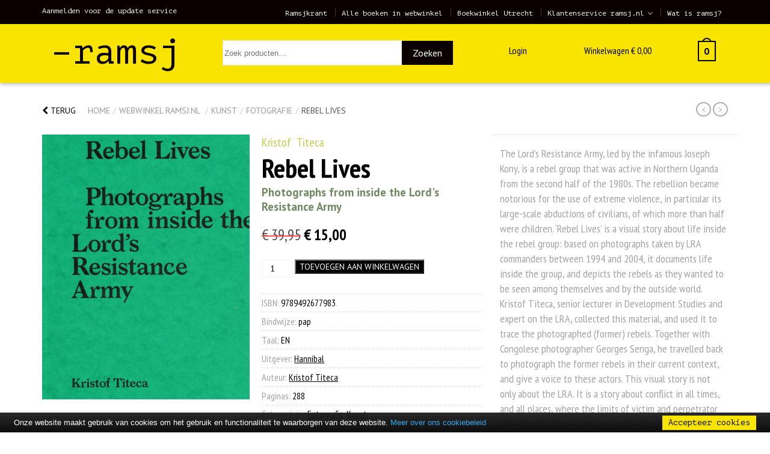

--- FILE ---
content_type: text/html; charset=UTF-8
request_url: https://ramsj.nl/winkel/rebel-lives/
body_size: 24273
content:


<!DOCTYPE html>
<!--[if lt IE 9]>
  <html class="ie8"><![endif]-->
<!--[if IE 9]>
  <html class="ie"><![endif]-->
  <!--[if gt IE 8]><!-->
  <html lang="nl-NL"> <!--<![endif]-->

  <head>

    <meta charset="UTF-8" />
<script type="text/javascript">
/* <![CDATA[ */
var gform;gform||(document.addEventListener("gform_main_scripts_loaded",function(){gform.scriptsLoaded=!0}),document.addEventListener("gform/theme/scripts_loaded",function(){gform.themeScriptsLoaded=!0}),window.addEventListener("DOMContentLoaded",function(){gform.domLoaded=!0}),gform={domLoaded:!1,scriptsLoaded:!1,themeScriptsLoaded:!1,isFormEditor:()=>"function"==typeof InitializeEditor,callIfLoaded:function(o){return!(!gform.domLoaded||!gform.scriptsLoaded||!gform.themeScriptsLoaded&&!gform.isFormEditor()||(gform.isFormEditor()&&console.warn("The use of gform.initializeOnLoaded() is deprecated in the form editor context and will be removed in Gravity Forms 3.1."),o(),0))},initializeOnLoaded:function(o){gform.callIfLoaded(o)||(document.addEventListener("gform_main_scripts_loaded",()=>{gform.scriptsLoaded=!0,gform.callIfLoaded(o)}),document.addEventListener("gform/theme/scripts_loaded",()=>{gform.themeScriptsLoaded=!0,gform.callIfLoaded(o)}),window.addEventListener("DOMContentLoaded",()=>{gform.domLoaded=!0,gform.callIfLoaded(o)}))},hooks:{action:{},filter:{}},addAction:function(o,r,e,t){gform.addHook("action",o,r,e,t)},addFilter:function(o,r,e,t){gform.addHook("filter",o,r,e,t)},doAction:function(o){gform.doHook("action",o,arguments)},applyFilters:function(o){return gform.doHook("filter",o,arguments)},removeAction:function(o,r){gform.removeHook("action",o,r)},removeFilter:function(o,r,e){gform.removeHook("filter",o,r,e)},addHook:function(o,r,e,t,n){null==gform.hooks[o][r]&&(gform.hooks[o][r]=[]);var d=gform.hooks[o][r];null==n&&(n=r+"_"+d.length),gform.hooks[o][r].push({tag:n,callable:e,priority:t=null==t?10:t})},doHook:function(r,o,e){var t;if(e=Array.prototype.slice.call(e,1),null!=gform.hooks[r][o]&&((o=gform.hooks[r][o]).sort(function(o,r){return o.priority-r.priority}),o.forEach(function(o){"function"!=typeof(t=o.callable)&&(t=window[t]),"action"==r?t.apply(null,e):e[0]=t.apply(null,e)})),"filter"==r)return e[0]},removeHook:function(o,r,t,n){var e;null!=gform.hooks[o][r]&&(e=(e=gform.hooks[o][r]).filter(function(o,r,e){return!!(null!=n&&n!=o.tag||null!=t&&t!=o.priority)}),gform.hooks[o][r]=e)}});
/* ]]> */
</script>


    <meta http-equiv="X-UA-Compatible" content="IE=edge">

    <meta http-equiv="content-type" content="text/html; charset=NL-ASCII" />

    <meta http-equiv="content-language" content="nl_NL" />

    <title>Rebel Lives op Ramsj.nl</title>

    <link rel="profile" href="http://gmpg.org/xfn/11" />

    <link rel="pingback" href="https://ramsj.nl/xmlrpc.php" />

    <base href="/">

    <meta name="viewport" content="width=device-width,initial-scale=1,maximum-scale=1,user-scalable=no">

    <meta name="apple-mobile-web-app-capable" content="yes">

    <meta name="apple-mobile-web-app-status-bar-style" content="black">

    <meta name="format-detection" content="telephone=no">

    <meta name ="viewport" content = "width=device-width, initial-scale=1.0, maximum-scale=1.0, user-scalable=no">

    <!-- Favicon -->
    <link rel="shortcut icon" href="/wp-content/themes/ramsj//dist/img/favicon/favicon.ico">

    <!-- Favicons Apple -->
    <link rel="apple-touch-icon" sizes="57x57" href="/wp-content/themes/ramsj/dist/img/favicon/apple-touch-icon-57x57.png">
    <link rel="apple-touch-icon" sizes="60x60" href="/wp-content/themes/ramsj/dist/img/favicon/apple-touch-icon-60x60.png">
    <link rel="apple-touch-icon" sizes="72x72" href="/wp-content/themes/ramsj/dist/img/favicon/apple-touch-icon-72x72.png">
    <link rel="apple-touch-icon" sizes="76x76" href="/wp-content/themes/ramsj/dist/img/favicon/apple-touch-icon-76x76.png">
    <link rel="apple-touch-icon" sizes="114x114" href="/wp-content/themes/ramsj/dist/img/favicon/apple-touch-icon-114x114.png">
    <link rel="apple-touch-icon" sizes="120x120" href="/wp-content/themes/ramsj/dist/img/favicon/apple-touch-icon-120x120.png">
    <link rel="apple-touch-icon" sizes="144x144" href="/wp-content/themes/ramsj/dist/img/favicon/apple-touch-icon-144x144.png">
    <link rel="apple-touch-icon" sizes="152x152" href="/wp-content/themes/ramsj/dist/img/favicon/apple-touch-icon-152x152.png">
    <link rel="apple-touch-icon" sizes="180x180" href="/wp-content/themes/ramsj/dist/img/favicon/apple-touch-icon-180x180.png">

    <link rel="mask-icon" href="/wp-content/themes/ramsj/dist/img/favicon/safari-pinned-tab.svg" color="#0198d9">

    <!-- Favicons Regular-->
    <link rel="icon" type="image/png" href="/wp-content/themes/ramsj/dist/img/favicon/favicon-32x32.png" sizes="32x32">
    <link rel="icon" type="image/png" href="/wp-content/themes/ramsj/dist/img/favicon/favicon-194x194.png" sizes="194x194">
    <link rel="icon" type="image/png" href="/wp-content/themes/ramsj/dist/img/favicon/favicon-96x96.png" sizes="96x96">
    <link rel="icon" type="image/png" href="/wp-content/themes/ramsj/dist/img/favicon/favicon-16x16.png" sizes="16x16">

    <!-- Favicons Chrome/Android-->
    <link rel="icon" type="image/png" href="/wp-content/themes/ramsj/dist/img/favicon/android-chrome-192x192.png" sizes="192x192">

    <!-- Manifest for MS -->
    <link rel="manifest" href="/wp-content/themes/ramsj/dist/img/favicon/manifest.json">

    <meta name="msapplication-TileColor" content="#fff000">
    <meta name="msapplication-TileImage" content="/wp-content/themes/ramsj/dist/img/favicon/mstile-144x144.png">
    <meta name="msapplication-config" content="/wp-content/themes/ramsj/dist/img/favicon/browserconfig.xml">
    <meta name="theme-color" content="#fff000">

    <!-- App data -->
    <meta name="apple-mobile-web-app-title" content="Ramsj">
    <meta name="application-name" content="Ramsj">

    <!-- Fonts -->
    <link href='https://fonts.googleapis.com/css?family=PT+Sans:400,700' rel='stylesheet' type='text/css'>

    <link href='https://fonts.googleapis.com/css?family=PT+Sans+Narrow:400,700' rel='stylesheet' type='text/css'>

    <link href='https://fonts.googleapis.com/css?family=PT+Mono' rel='stylesheet' type='text/css'>

    <!-- Wordpress header scripts and styles -->
    <meta name='robots' content='index, follow, max-image-preview:large, max-snippet:-1, max-video-preview:-1' />

	<!-- This site is optimized with the Yoast SEO plugin v26.3 - https://yoast.com/wordpress/plugins/seo/ -->
	<meta name="description" content="Bestel het boek: Rebel Lives voor slechts € 15.00 ✔ Categorie: Fotografie, Kunst ✔ Let op: de voorraad is beperkt ➨ Bekijk daarom snel Rebel Lives op Ramsj.nl" />
	<link rel="canonical" href="https://ramsj.nl/winkel/rebel-lives/" />
	<meta property="og:locale" content="nl_NL" />
	<meta property="og:type" content="article" />
	<meta property="og:title" content="Rebel Lives op Ramsj.nl" />
	<meta property="og:description" content="Bestel het boek: Rebel Lives voor slechts € 15.00 ✔ Categorie: Fotografie, Kunst ✔ Let op: de voorraad is beperkt ➨ Bekijk daarom snel Rebel Lives op Ramsj.nl" />
	<meta property="og:url" content="https://ramsj.nl/winkel/rebel-lives/" />
	<meta property="og:site_name" content="Ramsj" />
	<meta property="article:publisher" content="https://www.facebook.com/ramsjboeken/" />
	<meta property="og:image" content="https://ramsj.nl/wp-content/uploads/2023/10/9789492677983-801x1024.jpg" />
	<meta property="og:image:width" content="801" />
	<meta property="og:image:height" content="1024" />
	<meta property="og:image:type" content="image/jpeg" />
	<meta name="twitter:card" content="summary_large_image" />
	<meta name="twitter:site" content="@ramsjboeken" />
	<script type="application/ld+json" class="yoast-schema-graph">{"@context":"https://schema.org","@graph":[{"@type":"WebPage","@id":"https://ramsj.nl/winkel/rebel-lives/","url":"https://ramsj.nl/winkel/rebel-lives/","name":"Rebel Lives op Ramsj.nl","isPartOf":{"@id":"https://ramsj.nl/#website"},"primaryImageOfPage":{"@id":"https://ramsj.nl/winkel/rebel-lives/#primaryimage"},"image":{"@id":"https://ramsj.nl/winkel/rebel-lives/#primaryimage"},"thumbnailUrl":"https://ramsj.nl/wp-content/uploads/2023/10/9789492677983.jpg","datePublished":"2023-10-27T06:38:01+00:00","description":"Bestel het boek: Rebel Lives voor slechts € 15.00 ✔ Categorie: Fotografie, Kunst ✔ Let op: de voorraad is beperkt ➨ Bekijk daarom snel Rebel Lives op Ramsj.nl","breadcrumb":{"@id":"https://ramsj.nl/winkel/rebel-lives/#breadcrumb"},"inLanguage":"nl-NL","potentialAction":[{"@type":"ReadAction","target":["https://ramsj.nl/winkel/rebel-lives/"]}]},{"@type":"ImageObject","inLanguage":"nl-NL","@id":"https://ramsj.nl/winkel/rebel-lives/#primaryimage","url":"https://ramsj.nl/wp-content/uploads/2023/10/9789492677983.jpg","contentUrl":"https://ramsj.nl/wp-content/uploads/2023/10/9789492677983.jpg","width":1800,"height":2302},{"@type":"BreadcrumbList","@id":"https://ramsj.nl/winkel/rebel-lives/#breadcrumb","itemListElement":[{"@type":"ListItem","position":1,"name":"Home","item":"https://ramsj.nl/"},{"@type":"ListItem","position":2,"name":"Webwinkel ramsj.nl","item":"https://ramsj.nl/winkel/"},{"@type":"ListItem","position":3,"name":"Rebel Lives"}]},{"@type":"WebSite","@id":"https://ramsj.nl/#website","url":"https://ramsj.nl/","name":"Ramsj","description":"Enorme selectie nieuwe boeken tegen spotprijzen.","potentialAction":[{"@type":"SearchAction","target":{"@type":"EntryPoint","urlTemplate":"https://ramsj.nl/?s={search_term_string}"},"query-input":{"@type":"PropertyValueSpecification","valueRequired":true,"valueName":"search_term_string"}}],"inLanguage":"nl-NL"}]}</script>
	<!-- / Yoast SEO plugin. -->


<link rel='dns-prefetch' href='//ajax.googleapis.com' />
<link rel='dns-prefetch' href='//maxcdn.bootstrapcdn.com' />
<link rel="alternate" title="oEmbed (JSON)" type="application/json+oembed" href="https://ramsj.nl/wp-json/oembed/1.0/embed?url=https%3A%2F%2Framsj.nl%2Fwinkel%2Frebel-lives%2F" />
<link rel="alternate" title="oEmbed (XML)" type="text/xml+oembed" href="https://ramsj.nl/wp-json/oembed/1.0/embed?url=https%3A%2F%2Framsj.nl%2Fwinkel%2Frebel-lives%2F&#038;format=xml" />
<style id='wp-img-auto-sizes-contain-inline-css' type='text/css'>
img:is([sizes=auto i],[sizes^="auto," i]){contain-intrinsic-size:3000px 1500px}
/*# sourceURL=wp-img-auto-sizes-contain-inline-css */
</style>
<style id='classic-theme-styles-inline-css' type='text/css'>
/*! This file is auto-generated */
.wp-block-button__link{color:#fff;background-color:#32373c;border-radius:9999px;box-shadow:none;text-decoration:none;padding:calc(.667em + 2px) calc(1.333em + 2px);font-size:1.125em}.wp-block-file__button{background:#32373c;color:#fff;text-decoration:none}
/*# sourceURL=/wp-includes/css/classic-themes.min.css */
</style>
<link rel='stylesheet' id='mm-custom-styles-css' href='https://ramsj.nl/wp-content/plugins/meestermiedema-customizations//assets/css/mm-custom.css?ver=1.0' type='text/css' media='all' />
<link rel='stylesheet' id='woocommerce-layout-css' href='https://ramsj.nl/wp-content/plugins/woocommerce/assets/css/woocommerce-layout.css?ver=10.4.3' type='text/css' media='all' />
<link rel='stylesheet' id='woocommerce-smallscreen-css' href='https://ramsj.nl/wp-content/plugins/woocommerce/assets/css/woocommerce-smallscreen.css?ver=10.4.3' type='text/css' media='only screen and (max-width: 768px)' />
<link rel='stylesheet' id='woocommerce-general-css' href='https://ramsj.nl/wp-content/plugins/woocommerce/assets/css/woocommerce.css?ver=10.4.3' type='text/css' media='all' />
<style id='woocommerce-inline-inline-css' type='text/css'>
.woocommerce form .form-row .required { visibility: visible; }
/*# sourceURL=woocommerce-inline-inline-css */
</style>
<link rel='stylesheet' id='fontawesome-css' href='https://maxcdn.bootstrapcdn.com/font-awesome/4.4.0/css/font-awesome.min.css?ver=4.4.0' type='text/css' media='all' />
<link rel='stylesheet' id='ramsj-css' href='https://ramsj.nl/wp-content/themes/ramsj/dist/css/screen.min.css?v=32&#038;ver=1.0' type='text/css' media='all' />
<link rel='stylesheet' id='mollie-applepaydirect-css' href='https://ramsj.nl/wp-content/plugins/mollie-payments-for-woocommerce/public/css/mollie-applepaydirect.min.css?ver=1763067966' type='text/css' media='screen' />
<script type="text/javascript" src="https://ajax.googleapis.com/ajax/libs/jquery/1.11.1/jquery.min.js?ver=1.11.2" id="jquery-js"></script>
<script type="text/javascript" src="https://ramsj.nl/wp-content/plugins/meestermiedema-customizations//assets/js/mm-custom.js?ver=1.0" id="mm-custom-scripts-js"></script>
<script type="text/javascript" src="https://ramsj.nl/wp-content/plugins/woocommerce/assets/js/jquery-blockui/jquery.blockUI.min.js?ver=2.7.0-wc.10.4.3" id="wc-jquery-blockui-js" defer="defer" data-wp-strategy="defer"></script>
<script type="text/javascript" id="wc-add-to-cart-js-extra">
/* <![CDATA[ */
var wc_add_to_cart_params = {"ajax_url":"/wp-admin/admin-ajax.php","wc_ajax_url":"/?wc-ajax=%%endpoint%%","i18n_view_cart":"Bekijk winkelwagen","cart_url":"https://ramsj.nl/winkel/cart/","is_cart":"","cart_redirect_after_add":"no"};
//# sourceURL=wc-add-to-cart-js-extra
/* ]]> */
</script>
<script type="text/javascript" src="https://ramsj.nl/wp-content/plugins/woocommerce/assets/js/frontend/add-to-cart.min.js?ver=10.4.3" id="wc-add-to-cart-js" defer="defer" data-wp-strategy="defer"></script>
<script type="text/javascript" id="wc-single-product-js-extra">
/* <![CDATA[ */
var wc_single_product_params = {"i18n_required_rating_text":"Selecteer een waardering","i18n_rating_options":["1 van de 5 sterren","2 van de 5 sterren","3 van de 5 sterren","4 van de 5 sterren","5 van de 5 sterren"],"i18n_product_gallery_trigger_text":"Afbeeldinggalerij in volledig scherm bekijken","review_rating_required":"yes","flexslider":{"rtl":false,"animation":"slide","smoothHeight":true,"directionNav":false,"controlNav":"thumbnails","slideshow":false,"animationSpeed":500,"animationLoop":false,"allowOneSlide":false},"zoom_enabled":"","zoom_options":[],"photoswipe_enabled":"","photoswipe_options":{"shareEl":false,"closeOnScroll":false,"history":false,"hideAnimationDuration":0,"showAnimationDuration":0},"flexslider_enabled":""};
//# sourceURL=wc-single-product-js-extra
/* ]]> */
</script>
<script type="text/javascript" src="https://ramsj.nl/wp-content/plugins/woocommerce/assets/js/frontend/single-product.min.js?ver=10.4.3" id="wc-single-product-js" defer="defer" data-wp-strategy="defer"></script>
<script type="text/javascript" src="https://ramsj.nl/wp-content/plugins/woocommerce/assets/js/js-cookie/js.cookie.min.js?ver=2.1.4-wc.10.4.3" id="wc-js-cookie-js" defer="defer" data-wp-strategy="defer"></script>
<script type="text/javascript" id="woocommerce-js-extra">
/* <![CDATA[ */
var woocommerce_params = {"ajax_url":"/wp-admin/admin-ajax.php","wc_ajax_url":"/?wc-ajax=%%endpoint%%","i18n_password_show":"Wachtwoord weergeven","i18n_password_hide":"Wachtwoord verbergen"};
//# sourceURL=woocommerce-js-extra
/* ]]> */
</script>
<script type="text/javascript" src="https://ramsj.nl/wp-content/plugins/woocommerce/assets/js/frontend/woocommerce.min.js?ver=10.4.3" id="woocommerce-js" defer="defer" data-wp-strategy="defer"></script>
<link rel="https://api.w.org/" href="https://ramsj.nl/wp-json/" /><link rel="alternate" title="JSON" type="application/json" href="https://ramsj.nl/wp-json/wp/v2/product/113058" /><link rel="EditURI" type="application/rsd+xml" title="RSD" href="https://ramsj.nl/xmlrpc.php?rsd" />
<meta name="generator" content="WordPress 6.9" />
<meta name="generator" content="WooCommerce 10.4.3" />
<link rel='shortlink' href='https://ramsj.nl/?p=113058' />
	<noscript><style>.woocommerce-product-gallery{ opacity: 1 !important; }</style></noscript>
	
    <!-- HTML5 Shim and Respond.js IE8 support of HTML5 elements and media queries -->
    <!-- WARNING: Respond.js doesn't work if you view the page via file:// -->
    <!--[if lt IE 9]>
      <script src="https://oss.maxcdn.com/html5shiv/3.7.2/html5shiv.min.js"></script>
      <script src="https://oss.maxcdn.com/respond/1.4.2/respond.min.js"></script>
      <![endif]-->

<!-- Google tag (gtag.js) -->
<script async src="https://www.googletagmanager.com/gtag/js?id=G-6W6MPTW65H"></script>
<script>
  window.dataLayer = window.dataLayer || [];
  function gtag(){dataLayer.push(arguments);}
  gtag('js', new Date());

  gtag('config', 'G-6W6MPTW65H');
</script>

	<!-- Google Tag Manager -->

	<script>(function(w,d,s,l,i){w[l]=w[l]||[];w[l].push({'gtm.start': new Date().getTime(),event:'gtm.js'});var f=d.getElementsByTagName(s)[0], j=d.createElement(s),dl=l!='dataLayer'?'&l='+l:'';j.async=true;j.src= 'https://www.googletagmanager.com/gtm.js?id='+i+dl;f.parentNode.insertBefore(j,f); })(window,document,'script','dataLayer','GTM-MTMCG2N');</script>
	<script type="text/javascript" src="//cdn.jsdelivr.net/cookie-bar/1/cookiebar-latest.min.js?forceLang=nl&thirdparty=1&scrolling=1&privacyPage=https%3A%2F%2Fwww.ramsj.nl%2Fklantenservice%2Fprivacy-verklaring%2F"></script>
	<!-- End Google Tag Manager -->

    <link rel='stylesheet' id='wc-blocks-style-css' href='https://ramsj.nl/wp-content/plugins/woocommerce/assets/client/blocks/wc-blocks.css?ver=wc-10.4.3' type='text/css' media='all' />
<style id='global-styles-inline-css' type='text/css'>
:root{--wp--preset--aspect-ratio--square: 1;--wp--preset--aspect-ratio--4-3: 4/3;--wp--preset--aspect-ratio--3-4: 3/4;--wp--preset--aspect-ratio--3-2: 3/2;--wp--preset--aspect-ratio--2-3: 2/3;--wp--preset--aspect-ratio--16-9: 16/9;--wp--preset--aspect-ratio--9-16: 9/16;--wp--preset--color--black: #000000;--wp--preset--color--cyan-bluish-gray: #abb8c3;--wp--preset--color--white: #ffffff;--wp--preset--color--pale-pink: #f78da7;--wp--preset--color--vivid-red: #cf2e2e;--wp--preset--color--luminous-vivid-orange: #ff6900;--wp--preset--color--luminous-vivid-amber: #fcb900;--wp--preset--color--light-green-cyan: #7bdcb5;--wp--preset--color--vivid-green-cyan: #00d084;--wp--preset--color--pale-cyan-blue: #8ed1fc;--wp--preset--color--vivid-cyan-blue: #0693e3;--wp--preset--color--vivid-purple: #9b51e0;--wp--preset--gradient--vivid-cyan-blue-to-vivid-purple: linear-gradient(135deg,rgb(6,147,227) 0%,rgb(155,81,224) 100%);--wp--preset--gradient--light-green-cyan-to-vivid-green-cyan: linear-gradient(135deg,rgb(122,220,180) 0%,rgb(0,208,130) 100%);--wp--preset--gradient--luminous-vivid-amber-to-luminous-vivid-orange: linear-gradient(135deg,rgb(252,185,0) 0%,rgb(255,105,0) 100%);--wp--preset--gradient--luminous-vivid-orange-to-vivid-red: linear-gradient(135deg,rgb(255,105,0) 0%,rgb(207,46,46) 100%);--wp--preset--gradient--very-light-gray-to-cyan-bluish-gray: linear-gradient(135deg,rgb(238,238,238) 0%,rgb(169,184,195) 100%);--wp--preset--gradient--cool-to-warm-spectrum: linear-gradient(135deg,rgb(74,234,220) 0%,rgb(151,120,209) 20%,rgb(207,42,186) 40%,rgb(238,44,130) 60%,rgb(251,105,98) 80%,rgb(254,248,76) 100%);--wp--preset--gradient--blush-light-purple: linear-gradient(135deg,rgb(255,206,236) 0%,rgb(152,150,240) 100%);--wp--preset--gradient--blush-bordeaux: linear-gradient(135deg,rgb(254,205,165) 0%,rgb(254,45,45) 50%,rgb(107,0,62) 100%);--wp--preset--gradient--luminous-dusk: linear-gradient(135deg,rgb(255,203,112) 0%,rgb(199,81,192) 50%,rgb(65,88,208) 100%);--wp--preset--gradient--pale-ocean: linear-gradient(135deg,rgb(255,245,203) 0%,rgb(182,227,212) 50%,rgb(51,167,181) 100%);--wp--preset--gradient--electric-grass: linear-gradient(135deg,rgb(202,248,128) 0%,rgb(113,206,126) 100%);--wp--preset--gradient--midnight: linear-gradient(135deg,rgb(2,3,129) 0%,rgb(40,116,252) 100%);--wp--preset--font-size--small: 13px;--wp--preset--font-size--medium: 20px;--wp--preset--font-size--large: 36px;--wp--preset--font-size--x-large: 42px;--wp--preset--spacing--20: 0.44rem;--wp--preset--spacing--30: 0.67rem;--wp--preset--spacing--40: 1rem;--wp--preset--spacing--50: 1.5rem;--wp--preset--spacing--60: 2.25rem;--wp--preset--spacing--70: 3.38rem;--wp--preset--spacing--80: 5.06rem;--wp--preset--shadow--natural: 6px 6px 9px rgba(0, 0, 0, 0.2);--wp--preset--shadow--deep: 12px 12px 50px rgba(0, 0, 0, 0.4);--wp--preset--shadow--sharp: 6px 6px 0px rgba(0, 0, 0, 0.2);--wp--preset--shadow--outlined: 6px 6px 0px -3px rgb(255, 255, 255), 6px 6px rgb(0, 0, 0);--wp--preset--shadow--crisp: 6px 6px 0px rgb(0, 0, 0);}:where(.is-layout-flex){gap: 0.5em;}:where(.is-layout-grid){gap: 0.5em;}body .is-layout-flex{display: flex;}.is-layout-flex{flex-wrap: wrap;align-items: center;}.is-layout-flex > :is(*, div){margin: 0;}body .is-layout-grid{display: grid;}.is-layout-grid > :is(*, div){margin: 0;}:where(.wp-block-columns.is-layout-flex){gap: 2em;}:where(.wp-block-columns.is-layout-grid){gap: 2em;}:where(.wp-block-post-template.is-layout-flex){gap: 1.25em;}:where(.wp-block-post-template.is-layout-grid){gap: 1.25em;}.has-black-color{color: var(--wp--preset--color--black) !important;}.has-cyan-bluish-gray-color{color: var(--wp--preset--color--cyan-bluish-gray) !important;}.has-white-color{color: var(--wp--preset--color--white) !important;}.has-pale-pink-color{color: var(--wp--preset--color--pale-pink) !important;}.has-vivid-red-color{color: var(--wp--preset--color--vivid-red) !important;}.has-luminous-vivid-orange-color{color: var(--wp--preset--color--luminous-vivid-orange) !important;}.has-luminous-vivid-amber-color{color: var(--wp--preset--color--luminous-vivid-amber) !important;}.has-light-green-cyan-color{color: var(--wp--preset--color--light-green-cyan) !important;}.has-vivid-green-cyan-color{color: var(--wp--preset--color--vivid-green-cyan) !important;}.has-pale-cyan-blue-color{color: var(--wp--preset--color--pale-cyan-blue) !important;}.has-vivid-cyan-blue-color{color: var(--wp--preset--color--vivid-cyan-blue) !important;}.has-vivid-purple-color{color: var(--wp--preset--color--vivid-purple) !important;}.has-black-background-color{background-color: var(--wp--preset--color--black) !important;}.has-cyan-bluish-gray-background-color{background-color: var(--wp--preset--color--cyan-bluish-gray) !important;}.has-white-background-color{background-color: var(--wp--preset--color--white) !important;}.has-pale-pink-background-color{background-color: var(--wp--preset--color--pale-pink) !important;}.has-vivid-red-background-color{background-color: var(--wp--preset--color--vivid-red) !important;}.has-luminous-vivid-orange-background-color{background-color: var(--wp--preset--color--luminous-vivid-orange) !important;}.has-luminous-vivid-amber-background-color{background-color: var(--wp--preset--color--luminous-vivid-amber) !important;}.has-light-green-cyan-background-color{background-color: var(--wp--preset--color--light-green-cyan) !important;}.has-vivid-green-cyan-background-color{background-color: var(--wp--preset--color--vivid-green-cyan) !important;}.has-pale-cyan-blue-background-color{background-color: var(--wp--preset--color--pale-cyan-blue) !important;}.has-vivid-cyan-blue-background-color{background-color: var(--wp--preset--color--vivid-cyan-blue) !important;}.has-vivid-purple-background-color{background-color: var(--wp--preset--color--vivid-purple) !important;}.has-black-border-color{border-color: var(--wp--preset--color--black) !important;}.has-cyan-bluish-gray-border-color{border-color: var(--wp--preset--color--cyan-bluish-gray) !important;}.has-white-border-color{border-color: var(--wp--preset--color--white) !important;}.has-pale-pink-border-color{border-color: var(--wp--preset--color--pale-pink) !important;}.has-vivid-red-border-color{border-color: var(--wp--preset--color--vivid-red) !important;}.has-luminous-vivid-orange-border-color{border-color: var(--wp--preset--color--luminous-vivid-orange) !important;}.has-luminous-vivid-amber-border-color{border-color: var(--wp--preset--color--luminous-vivid-amber) !important;}.has-light-green-cyan-border-color{border-color: var(--wp--preset--color--light-green-cyan) !important;}.has-vivid-green-cyan-border-color{border-color: var(--wp--preset--color--vivid-green-cyan) !important;}.has-pale-cyan-blue-border-color{border-color: var(--wp--preset--color--pale-cyan-blue) !important;}.has-vivid-cyan-blue-border-color{border-color: var(--wp--preset--color--vivid-cyan-blue) !important;}.has-vivid-purple-border-color{border-color: var(--wp--preset--color--vivid-purple) !important;}.has-vivid-cyan-blue-to-vivid-purple-gradient-background{background: var(--wp--preset--gradient--vivid-cyan-blue-to-vivid-purple) !important;}.has-light-green-cyan-to-vivid-green-cyan-gradient-background{background: var(--wp--preset--gradient--light-green-cyan-to-vivid-green-cyan) !important;}.has-luminous-vivid-amber-to-luminous-vivid-orange-gradient-background{background: var(--wp--preset--gradient--luminous-vivid-amber-to-luminous-vivid-orange) !important;}.has-luminous-vivid-orange-to-vivid-red-gradient-background{background: var(--wp--preset--gradient--luminous-vivid-orange-to-vivid-red) !important;}.has-very-light-gray-to-cyan-bluish-gray-gradient-background{background: var(--wp--preset--gradient--very-light-gray-to-cyan-bluish-gray) !important;}.has-cool-to-warm-spectrum-gradient-background{background: var(--wp--preset--gradient--cool-to-warm-spectrum) !important;}.has-blush-light-purple-gradient-background{background: var(--wp--preset--gradient--blush-light-purple) !important;}.has-blush-bordeaux-gradient-background{background: var(--wp--preset--gradient--blush-bordeaux) !important;}.has-luminous-dusk-gradient-background{background: var(--wp--preset--gradient--luminous-dusk) !important;}.has-pale-ocean-gradient-background{background: var(--wp--preset--gradient--pale-ocean) !important;}.has-electric-grass-gradient-background{background: var(--wp--preset--gradient--electric-grass) !important;}.has-midnight-gradient-background{background: var(--wp--preset--gradient--midnight) !important;}.has-small-font-size{font-size: var(--wp--preset--font-size--small) !important;}.has-medium-font-size{font-size: var(--wp--preset--font-size--medium) !important;}.has-large-font-size{font-size: var(--wp--preset--font-size--large) !important;}.has-x-large-font-size{font-size: var(--wp--preset--font-size--x-large) !important;}
/*# sourceURL=global-styles-inline-css */
</style>
<link rel='stylesheet' id='gforms_reset_css-css' href='https://ramsj.nl/wp-content/plugins/gravityforms/legacy/css/formreset.min.css?ver=2.9.21' type='text/css' media='all' />
<link rel='stylesheet' id='gforms_formsmain_css-css' href='https://ramsj.nl/wp-content/plugins/gravityforms/legacy/css/formsmain.min.css?ver=2.9.21' type='text/css' media='all' />
<link rel='stylesheet' id='gforms_ready_class_css-css' href='https://ramsj.nl/wp-content/plugins/gravityforms/legacy/css/readyclass.min.css?ver=2.9.21' type='text/css' media='all' />
<link rel='stylesheet' id='gforms_browsers_css-css' href='https://ramsj.nl/wp-content/plugins/gravityforms/legacy/css/browsers.min.css?ver=2.9.21' type='text/css' media='all' />
</head>

    <body class="wp-singular product-template-default single single-product postid-113058 wp-theme-ramsj woocommerce theme-ramsj woocommerce-page woocommerce-no-js">

      <!-- Google Tag Manager (noscript) --> <noscript><iframe src="https://www.googletagmanager.com/ns.html?id=GTM-MTMCG2N" height="0" width="0" style="display:none;visibility:hidden"></iframe></noscript> <!-- End Google Tag Manager (noscript) -->

      <div class="mobile-menu">
        <div class="mobile-menu-container">
          <h3>Menu</h3>
            <div class="menu"><ul>
<li class="page_item page-item-6 current_page_parent9615"><a href="https://ramsj.nl/partners/">Partners</a></li>
<li class="page_item page-item-2"><a href="https://ramsj.nl/ramsjkranten/">Ramsjkrant</a></li>
<li class="page_item page-item-39602"><a href="https://ramsj.nl/bulk/">Vers Ramsj aanbod voor boekhandels</a></li>
<li class="page_item page-item-6 current_page_parent2341"><a href="https://ramsj.nl/wat-is-ramsj/">Wat is ramsj?</a></li>
<li class="page_item page-item-6 current_page_parent page_item_has_children"><a href="https://ramsj.nl/winkel/">Webwinkel ramsj.nl</a></li>
<li class="page_item page-item-43"><a href="https://ramsj.nl/ramsj/">De boekwinkel in Utrecht, (verse) ramsj &#038; nieuwe boeken</a></li>
<li class="page_item page-item-30 page_item_has_children"><a href="https://ramsj.nl/klantenservice/">Klantenservice ramsj.nl</a></li>
<li class="page_item page-item-41 page_item_has_children"><a href="https://ramsj.nl/contact/">Contact met ramsj.nl</a></li>
</ul></div>
        </div>

      </div>

      <div class="container-fluid bar-top">

        <div class="container">

          <div class="row">

            <div class="col-md-20 col-lg-5 hidden-sm hidden-xs hidden-md col-sm-20">

              <a class="link" href="#update">Aanmelden voor de update service</a>

            </div>

            <div class="col-lg-15 col-sm-20 col-md-20 hidden-xs">

              <ul id="menu-top" class="nav pull-right"><li id="menu-item-49901" class="menu-item menu-item-type-custom menu-item-object-custom menu-item-49901"><a href="https://ramsj.nl/ramsjkrant/">Ramsjkrant</a></li>
<li id="menu-item-49371" class="menu-item menu-item-type-post_type menu-item-object-page current_page_parent menu-item-49371"><a href="https://ramsj.nl/winkel/">Alle boeken in webwinkel</a></li>
<li id="menu-item-49373" class="menu-item menu-item-type-post_type menu-item-object-page menu-item-49373"><a href="https://ramsj.nl/ramsj/">Boekwinkel Utrecht</a></li>
<li id="menu-item-49372" class="menu-item menu-item-type-post_type menu-item-object-page menu-item-has-children menu-item-49372"><a href="https://ramsj.nl/klantenservice/">Klantenservice ramsj.nl</a>
<ul class="sub-menu">
	<li id="menu-item-49485" class="menu-item menu-item-type-post_type menu-item-object-page menu-item-49485"><a href="https://ramsj.nl/klantenservice/bestellen/">Bestelinformatie ramsj.nl</a></li>
	<li id="menu-item-49486" class="menu-item menu-item-type-post_type menu-item-object-page menu-item-49486"><a href="https://ramsj.nl/klantenservice/algemene-voorwaarden/particulieren/">Algemene voorwaarden Particulieren</a></li>
	<li id="menu-item-49487" class="menu-item menu-item-type-post_type menu-item-object-page menu-item-49487"><a href="https://ramsj.nl/klantenservice/algemene-voorwaarden/retailers/">Algemene voorwaarden Retailers</a></li>
	<li id="menu-item-49488" class="menu-item menu-item-type-post_type menu-item-object-page menu-item-49488"><a href="https://ramsj.nl/klantenservice/privacy-verklaring/">Privacy verklaring ramsj.nl</a></li>
	<li id="menu-item-49489" class="menu-item menu-item-type-post_type menu-item-object-page menu-item-49489"><a href="https://ramsj.nl/contact/">Contact met ramsj.nl</a></li>
	<li id="menu-item-118156" class="menu-item menu-item-type-post_type menu-item-object-page menu-item-118156"><a href="https://ramsj.nl/klantenservice/vacatures/">VACATURES</a></li>
</ul>
</li>
<li id="menu-item-63090" class="menu-item menu-item-type-post_type menu-item-object-page menu-item-63090"><a href="https://ramsj.nl/wat-is-ramsj/">Wat is ramsj?</a></li>
</ul>
            </div>

          </div>

        </div>


      </div>

      <div class="container-fluid bar-menu">
        <div class="col-sm-24 col-md-24 col-xs-24 search-container-mobile">

          <form role="search" method="get" class="woocommerce-product-search" action="https://ramsj.nl/">
	<label class="screen-reader-text" for="woocommerce-product-search-field-0">Zoeken naar:</label>
	<input type="search" id="woocommerce-product-search-field-0" class="search-field" placeholder="Zoek producten&hellip;" value="" name="s" />
	<button type="submit" value="Zoeken" class="">Zoeken</button>
	<input type="hidden" name="post_type" value="product" />
</form>

        </div>
        <div class="container">

          <div class="row">

            <div class="hidden-sm col-md-5 col-xs-10 logo-container">

                              <div class="ramsjlogo"><a href="/">&ndash;ramsj</a></div>
              
            </div>

            <div class="hidden-sm col-xs-7 mobile-icons">
              <div class="mobile-search-icon mobile-icon">
                <i class="fa fa-search" aria-hidden="true"></i>
              </div>
              <div class="mobile-menu-icon mobile-icon">
                <i class="fa fa-bars" aria-hidden="true"></i>
              </div>

            </div>

            <div class="col-sm-12 col-md-8 hidden-xs search-container">

              <form role="search" method="get" class="woocommerce-product-search" action="https://ramsj.nl/">
	<label class="screen-reader-text" for="woocommerce-product-search-field-1">Zoeken naar:</label>
	<input type="search" id="woocommerce-product-search-field-1" class="search-field" placeholder="Zoek producten&hellip;" value="" name="s" />
	<button type="submit" value="Zoeken" class="">Zoeken</button>
	<input type="hidden" name="post_type" value="product" />
</form>

            </div>

            <div class="col-xs-3 col-sm-8 col-md-7 shopping-card-container">

              <div class="row">

                <div class="col-md-8 col-sm-8 hidden-xs">

                  
                    <ul id="menu-account" class="nav hidden-xs">

                      <li class="menu-item"><a href="https://ramsj.nl/winkel/account/">Login</a></li>

                    </ul>

                    
                  </div>



                  
                    <div class="col-md-12 col-sm-12 cart-shop-icon-container">

                      <a class="cart-contents" href="https://ramsj.nl/winkel/cart/" title="">

                        <span class="cart-amount hidden-sm hidden-xs">Winkelwagen <span class="amount"><span class="woocommerce-Price-amount amount"><bdi><span class="woocommerce-Price-currencySymbol">&euro;</span>&nbsp;0,00</bdi></span></span></span><span class="cart-icon"><span class="cart-box">0</span><span class="cart-handle"></span></span>

                      </a>

                    </div>

                  </div>


                  <div class="row">
                  </div>
 		  			                </div>

              </div>

            </div>

          </div>
          <div class="container-fluid height-menu"></div>

<section id="main" class="container-fluid">

<div class="container product">

      <div class="row">

  <div class="col-md-15">
	<h3 class="breadcrumb"><a class="previous" href="javascript:window.history.go(-1);"><i class="fa fa-chevron-left"></i>&nbsp;Terug</a><span>/</span><a class="home" href="https://ramsj.nl">Home</a><span>/</span><a href="https://ramsj.nl/winkel/">Webwinkel ramsj.nl</a> <span>/</span><a href="https://ramsj.nl/producten/kunst/">Kunst</a><span>/</span><a href="https://ramsj.nl/producten/kunst/fotografie-kunst/">Fotografie</a><span>/</span>Rebel Lives</h3>    </div>

    <div class="col-md-5">
    	<div class="container-left-right-angle">

    	                  <div class="prod-dropdown">
                          <a href="https://ramsj.nl/winkel/tekenares-van-montparnasse/" rel="next" class="icon-angle-left next"><</a>
                          <div class="nav-dropdown" style="display: none;">
                            <a title="Tekenares van Montparnasse" href="https://ramsj.nl/winkel/tekenares-van-montparnasse/">
                            <img width="100" height="100" src="https://ramsj.nl/wp-content/uploads/2023/12/9789029541633-100x100.jpg" class="attachment-shop_thumbnail size-shop_thumbnail wp-post-image" alt="" decoding="async" srcset="https://ramsj.nl/wp-content/uploads/2023/12/9789029541633-100x100.jpg 100w, https://ramsj.nl/wp-content/uploads/2023/12/9789029541633-150x150.jpg 150w" sizes="(max-width: 100px) 100vw, 100px" /></a>

                          </div>
                      </div>
                                   <div class="prod-dropdown">
                        <a href="https://ramsj.nl/winkel/kunst-kwaliteit/" rel="next" class="icon-angle-right prev">></a>
                        <div class="nav-dropdown" style="display: none;">
                            <a title="Kunst &#038; kwaliteit" href="https://ramsj.nl/winkel/kunst-kwaliteit/">
                            <img width="100" height="100" src="https://ramsj.nl/wp-content/uploads/2023/10/9789056158170-100x100.jpg" class="attachment-shop_thumbnail size-shop_thumbnail wp-post-image" alt="" decoding="async" srcset="https://ramsj.nl/wp-content/uploads/2023/10/9789056158170-100x100.jpg 100w, https://ramsj.nl/wp-content/uploads/2023/10/9789056158170-150x150.jpg 150w" sizes="(max-width: 100px) 100vw, 100px" /></a>
                        </div>
                    </div>
            
              </div>
    </div>
  </div>

    <section id="main">

  
      <div class="row">

        <div class="woocommerce-notices-wrapper"></div>
        <div class="col-md-13 woocommerce-article">

        <div class="side-a">
        <div class="woocommerce-notices-wrapper"></div>
        <!--<h3>--><!--</h3>-->


        <div class="woocommerce-product-gallery woocommerce-product-gallery--with-images woocommerce-product-gallery--columns-4 images" data-columns="4" style="opacity: 0; transition: opacity .25s ease-in-out;">
	<figure class="woocommerce-product-gallery__wrapper">
	<a href="https://ramsj.nl/wp-content/uploads/2023/10/9789492677983.jpg" itemprop="image" class="woocommerce-main-image zoom" title="Rebel Lives - 9789492677983 - Kristof Titeca" data-rel="prettyPhoto"><img width="510" height="652" src="https://ramsj.nl/wp-content/uploads/2023/10/9789492677983-510x652.jpg" class="attachment-shop_single size-shop_single wp-post-image" alt="Rebel Lives - 9789492677983 - Kristof Titeca" title="Rebel Lives - 9789492677983 - Kristof Titeca" decoding="async" fetchpriority="high" srcset="https://ramsj.nl/wp-content/uploads/2023/10/9789492677983-510x652.jpg 510w, https://ramsj.nl/wp-content/uploads/2023/10/9789492677983-235x300.jpg 235w, https://ramsj.nl/wp-content/uploads/2023/10/9789492677983-768x982.jpg 768w, https://ramsj.nl/wp-content/uploads/2023/10/9789492677983-801x1024.jpg 801w, https://ramsj.nl/wp-content/uploads/2023/10/9789492677983-247x316.jpg 247w, https://ramsj.nl/wp-content/uploads/2023/10/9789492677983.jpg 1800w" sizes="(max-width: 510px) 100vw, 510px" /></a>	</figure>
</div>

        </div>
        <div class="side-b">
          
    <h2 itemprop="auteur" class="product_title entry-title"><a href='https://ramsj.nl/auteur/kristof-titeca/'>Kristof Titeca</a></h2>  
    <h1 itemprop="name" class="product_title entry-title">Rebel Lives</h1>


    <h3 itemprop="ondertitel" class="product_title entry-title">Photographs from inside the Lord's Resistance Army</h3><div itemprop="offers" itemscope itemtype="http://schema.org/Offer">
	<p class="price large"><del aria-hidden="true"><span class="woocommerce-Price-amount amount"><bdi><span class="woocommerce-Price-currencySymbol">&euro;</span>&nbsp;39,95</bdi></span></del> <span class="screen-reader-text">Oorspronkelijke prijs was: &euro;&nbsp;39,95.</span><ins aria-hidden="true"><span class="woocommerce-Price-amount amount"><bdi><span class="woocommerce-Price-currencySymbol">&euro;</span>&nbsp;15,00</bdi></span></ins><span class="screen-reader-text">Huidige prijs is: &euro;&nbsp;15,00.</span></p>
  <meta itemprop="price" content="15.00" />
  <meta itemprop="priceCurrency" content="EUR" />
  <link itemprop="availability" href="http://schema.org/InStock" />
</div>

	
	<form class="cart" action="https://ramsj.nl/winkel/rebel-lives/" method="post" enctype='multipart/form-data'>
		
		<div class="quantity">
		<label class="screen-reader-text" for="quantity_696cb81857a10">Rebel Lives aantal</label>
	<input
		type="number"
				id="quantity_696cb81857a10"
		class="input-text qty text"
		name="quantity"
		value="1"
		aria-label="Productaantal"
				min="1"
							step="1"
			placeholder=""
			inputmode="numeric"
			autocomplete="off"
			/>
	</div>

		<button type="submit" name="add-to-cart" value="113058" class="single_add_to_cart_button button alt">Toevoegen aan winkelwagen</button>

			</form>

	
<div class="product_meta">

	
	
		<span class="sku_wrapper">ISBN: <span class="sku" itemprop="sku">9789492677983</span>.</span>

	

    		<span class='sku_wrapper'>
            Bindwijze:
            <span class='sku'>pap</span>
        </span>
        			<span class='sku_wrapper'>
            Taal:
            <span class='sku'>EN</span>
        </span>
        			<span class='sku_wrapper'>
            Uitgever:
            <span class='sku'><a href='https://ramsj.nl/uitgever/hannibal/'>Hannibal</a></span>
        </span>
        				<span class='sku_wrapper'>
            Auteur:
            <span class='sku'><a href='https://ramsj.nl/auteur/kristof-titeca/'>Kristof Titeca</a></span>
        </span>
        					<span class='sku_wrapper'>
            Paginas:
            <span class='sku'>288</span>
        </span>
        	
	<span class="posted_in">Categorieën: <a href="https://ramsj.nl/producten/kunst/fotografie-kunst/" rel="tag">Fotografie</a>, <a href="https://ramsj.nl/producten/kunst/" rel="tag">Kunst</a>.</span>
	
	
</div>

                  </div>

        </div>

        <div class="col-md-7 woocommerce-article-info">

        <p>The Lord&#8217;s Resistance Army, led by the infamous Joseph Kony, is a rebel group that was active in Northern Uganda from the second half of the 1980s. The rebellion became notorious for the use of extreme violence, in particular its large-scale abductions of civilians, of which more than half were children. &#8216;Rebel Lives&#8217; is a visual story about life inside the rebel group: based on photographs taken by LRA commanders between 1994 and 2004, it documents life inside the group, and depicts the rebels as they wanted to be seen among themselves and by the outside world. Kristof Titeca, senior lecturer in Development Studies and expert on the LRA, collected this material, and used it to trace the photographed (former) rebels. Together with Congolese photographer Georges Senga, he travelled back to photograph the former rebels in their current context, and give a voice to these actors. This visual story is not only about the LRA. It is a story about conflict in all times, and all places, where the limits of victim and perpetrator have become blurred, where people struggle to survive and find their place, and where children in particular bear the brunt of this tension.</p>

        </div>







      </div>

  
   </section>

  </div>

  
  <div class="container related-products">

    <h3>Gerelateerde producten</h3>

  <div class="row">

        
        
        
          <div class="col-sm-10 col-md-5">


            <div class="block ramsj post-120083 product type-product status-publish has-post-thumbnail product_cat-kunst pa_auteur-ton-mies-becker pa_uitgever-van-spijk first instock taxable shipping-taxable purchasable product-type-simple">

              <a id="id-" href="https://ramsj.nl/winkel/twentieth-century-modernisms-in-balinese-wood-carvings/" title="120083Rebel Lives">

                
                <div class="row">

                  <div class="col-md-20">

                    <h4>kunst</h4>

                  </div>

                </div>

                <div class="col-md-10 col-sm-10 col-xs-10 cleared">

                  <img width="1200" height="1390" src="https://ramsj.nl/wp-content/uploads/2024/10/9789062168132.jpg" class="attachment-shop_catalog size-shop_catalog wp-post-image" alt="" decoding="async" loading="lazy" srcset="https://ramsj.nl/wp-content/uploads/2024/10/9789062168132.jpg 1200w, https://ramsj.nl/wp-content/uploads/2024/10/9789062168132-259x300.jpg 259w, https://ramsj.nl/wp-content/uploads/2024/10/9789062168132-884x1024.jpg 884w, https://ramsj.nl/wp-content/uploads/2024/10/9789062168132-768x890.jpg 768w, https://ramsj.nl/wp-content/uploads/2024/10/9789062168132-247x286.jpg 247w, https://ramsj.nl/wp-content/uploads/2024/10/9789062168132-510x591.jpg 510w" sizes="auto, (max-width: 1200px) 100vw, 1200px" />
                </div>

                <div class="col-md-10 col-sm-10 col-xs-10 cleared">

                  <h5>
                              Ton &amp; Mies Becker                              </h5>

                  <h3>Twentieth Century Modernisms in Balinese Wood Carvings</h3>

                  <span class="description">'The Becker Collection - Twentieth century modernisms in Balinese wood carving' contains the private collection of twentieth century ?modern style? Balinese wood carvings, collected by Ton and Mies Becker, both retired medical specialists and collectors of Asian art. Between the 8th and 10th century Hindu influences spread to Bali and blended into the exiting Balinese mix of animistic and Buddhist styles and subjects, known as Bali Aga. Hence, in due time the craftsmen obtained the subjects for their works from the Hindu-Balinese religion and their heroes and demons from famous Hindu epics. This particular style became known in the Western art world as the ?Traditional or Old Balinese style?. In the 20th century the arts and crafts scene in Bali changed completely. First because of Western artist who visited Bali and stayed on to work there and, second, because of the gradual influx of increasing numbers of foreign tourists. In addition the Dutch colonial government started a military campaign to control the powerful kingdoms of central and southern Bali. As a result the local craftsmen lost their royal support and soon realized that foreign tourists were not particularly interested in gods and heroes. Hence, stimulated by some of the Western artists who had settled in Bali, they turned to secular subjects taken from nature and everyday life and became more impressionistic in the execution. This led to a range of new styles, often impressionistic and sometimes even minimalistic and caricatural with bizarre elongated shapes or solid compact forms. In this book we are concerned with this particular type of 20th century ?Modern Style? Balinese wood carving. The catalogue contains 40 objects of ?modern style? wood carving, representing different styles. Each object is photographed, both as an overview and in details if so requested. A brief description of each object is provided, together with the estimated date, and additional information is provided if considered useful. The catalogue is preceded by an essay on the history of Balinese wood carving.</span>

                  <span class="meta" style="display:none;">
                    Van Spijk<br />                    geb -                     144 blz
                  </span>



                </div>

                <span class="price"><span class="woocommerce-Price-amount amount"><bdi><span class="woocommerce-Price-currencySymbol">&euro;</span>&nbsp;15,00</bdi></span></span>

              </a>

              <a href="https://ramsj.nl/winkel/twentieth-century-modernisms-in-balinese-wood-carvings/" aria-describedby="woocommerce_loop_add_to_cart_link_describedby_120083" data-quantity="1" class="button product_type_simple add_to_cart_button" data-product_id="120083" data-product_sku="9789062168132" aria-label="Lees meer over &ldquo;Twentieth Century Modernisms in Balinese Wood Carvings&rdquo;" rel="nofollow">Lees verder</a>	<span id="woocommerce_loop_add_to_cart_link_describedby_120083" class="screen-reader-text">
			</span>

            </div>

          </div>

    	  
        
          <div class="col-sm-10 col-md-5">


            <div class="block ramsj post-121017 product type-product status-publish has-post-thumbnail product_cat-kunst product_cat-architectuur-kunst pa_auteur-ronald-rietveld pa_uitgever-nai010  instock sale taxable shipping-taxable purchasable product-type-simple">

              <a id="id-" href="https://ramsj.nl/winkel/vacancy-studies/" title="121017Rebel Lives">

                
                <div class="row">

                  <div class="col-md-20">

                    <h4>kunst</h4>

                  </div>

                </div>

                <div class="col-md-10 col-sm-10 col-xs-10 cleared">

                  <img width="1138" height="1600" src="https://ramsj.nl/wp-content/uploads/2024/12/9789462081468.jpg" class="attachment-shop_catalog size-shop_catalog wp-post-image" alt="" decoding="async" loading="lazy" srcset="https://ramsj.nl/wp-content/uploads/2024/12/9789462081468.jpg 1138w, https://ramsj.nl/wp-content/uploads/2024/12/9789462081468-213x300.jpg 213w, https://ramsj.nl/wp-content/uploads/2024/12/9789462081468-728x1024.jpg 728w, https://ramsj.nl/wp-content/uploads/2024/12/9789462081468-768x1080.jpg 768w, https://ramsj.nl/wp-content/uploads/2024/12/9789462081468-1092x1536.jpg 1092w, https://ramsj.nl/wp-content/uploads/2024/12/9789462081468-247x347.jpg 247w, https://ramsj.nl/wp-content/uploads/2024/12/9789462081468-510x717.jpg 510w" sizes="auto, (max-width: 1138px) 100vw, 1138px" />
                </div>

                <div class="col-md-10 col-sm-10 col-xs-10 cleared">

                  <h5>
                              Ronald Rietveld                              </h5>

                  <h3>Vacancy Studies</h3>

                  <span class="description">For English see below- Veel bunkers, forten, kerken, kastelen, ziekenhuizen, watertorens, postkantoren, gevangenissen, paleizen en vliegvelden staan leeg. 'Vacancy Studies' biedt de architectuurwereld een optimistisch perspectief op tijdelijk hergebruik van leegstand. Volgens RAAAF [Rietveld Architecture-Art-Affordances] schuilt er een grote potentie in leegstaande publieke en overheidsgebouwen. De gigantische omvang ervan hebben zij gevisualiseerd met de installatie Vacant NL op de Architectuurbiënnale van Venetië in 2010. De wereldwijde media-aandacht in onder meer The New York Times, The Guardian en The Architectural Review, toont de internationale relevantie van hun visie voor het nieuwe vakgebied 'Vacancy Studies'. Ontwerpers kunnen een belangrijke bijdrage leveren aan maatschappelijke issues zoals leegstand. Dit vraagt om nieuwe manieren van werken. In de praktijk van RAAAF en door een multidisciplinair team aan het Sandberg Instituut is 'Vacancy Studies' verder ontwikkeld. 'Vacancy Studies' introduceert de ontwerpbenadering van 'strategische interventies' en toont nieuwe denkbeelden en experimenten. 'Vacancy Studies' is een onmisbare referentie voor iedereen die geïnteresseerd is in de mogelijkheden van leegstand.- Many bunkers, forts, churches, castles, hospitals, water towers, post offices, prisons, palaces and airports are empty. 'Vacancy Studies' offers the architectural world an optimistic perspective on the temporary reuse of vacant buildings. According to RAAAF [Rietveld Architecture-Art-Affordances], there is great potential in vacant public and government buildings. They have visualised its gigantic size with the installation Vacant NL at the Venice Architecture Biennale in 2010. The worldwide media coverage in The New York Times, The Guardian and The Architectural Review, among others, shows the international relevance of their vision for the new field of 'Vacancy Studies'. Designers can make an important contribution to social issues such as vacancy. This requires new ways of working. In the practice of RAAAF and by a multidisciplinary team at the Sandberg Institute, 'Vacancy Studies' has been further developed. 'Vacancy Studies' introduces the design approach to 'strategic interventions' and shows new ideas and experiments. 'Vacancy Studies' is an indispensable reference for anyone interested in the possibilities of vacancy.</span>

                  <span class="meta" style="display:none;">
                    nai010<br />                    geb -                     184 blz
                  </span>



                </div>

                <span class="price"><del aria-hidden="true"><span class="woocommerce-Price-amount amount"><bdi><span class="woocommerce-Price-currencySymbol">&euro;</span>&nbsp;24,95</bdi></span></del> <span class="screen-reader-text">Oorspronkelijke prijs was: &euro;&nbsp;24,95.</span><ins aria-hidden="true"><span class="woocommerce-Price-amount amount"><bdi><span class="woocommerce-Price-currencySymbol">&euro;</span>&nbsp;9,90</bdi></span></ins><span class="screen-reader-text">Huidige prijs is: &euro;&nbsp;9,90.</span></span>

              </a>

              <a href="https://ramsj.nl/winkel/vacancy-studies/" aria-describedby="woocommerce_loop_add_to_cart_link_describedby_121017" data-quantity="1" class="button product_type_simple add_to_cart_button" data-product_id="121017" data-product_sku="9789462081468" aria-label="Lees meer over &ldquo;Vacancy Studies&rdquo;" rel="nofollow">Lees verder</a>	<span id="woocommerce_loop_add_to_cart_link_describedby_121017" class="screen-reader-text">
			</span>

            </div>

          </div>

    	  
        
          <div class="col-sm-10 col-md-5">


            <div class="block ramsj post-91953 product type-product status-publish has-post-thumbnail product_cat-kunst pa_uitgever-europalia  instock sale taxable shipping-taxable purchasable product-type-simple">

              <a id="id-" href="https://ramsj.nl/winkel/power-other-things/" title="91953Rebel Lives">

                
                <div class="row">

                  <div class="col-md-20">

                    <h4>kunst</h4>

                  </div>

                </div>

                <div class="col-md-10 col-sm-10 col-xs-10 cleared">

                  <img width="247" height="302" src="https://ramsj.nl/wp-content/uploads/2020/10/9789461613783-247x302.jpg" class="attachment-shop_catalog size-shop_catalog wp-post-image" alt="" decoding="async" loading="lazy" srcset="https://ramsj.nl/wp-content/uploads/2020/10/9789461613783-247x302.jpg 247w, https://ramsj.nl/wp-content/uploads/2020/10/9789461613783-246x300.jpg 246w, https://ramsj.nl/wp-content/uploads/2020/10/9789461613783-768x938.jpg 768w, https://ramsj.nl/wp-content/uploads/2020/10/9789461613783-839x1024.jpg 839w, https://ramsj.nl/wp-content/uploads/2020/10/9789461613783-510x623.jpg 510w, https://ramsj.nl/wp-content/uploads/2020/10/9789461613783.jpg 1800w" sizes="auto, (max-width: 247px) 100vw, 247px" />
                </div>

                <div class="col-md-10 col-sm-10 col-xs-10 cleared">

                  <h5>
                                                            </h5>

                  <h3>Power &#038; Other Things</h3>

                  <span class="description">The project takes its name from the demand for the transfer of power and other things to the newly independent Indonesia in 1945. It travels through time, from European colonial occupation through the development of the republican state to the trans-national contemporary cultures of today. It looks at the various international exchanges that happened in the territories of contemporary Indonesia, through the images and ideas of artists. These exchanges were of different kinds: trade, culture, religion, ideology and war. They produced a variety of results: violence, oppression, racism, creativity, spiritual awakening, and other things. The ideologies and challenges of modernity are common ways in which Indonesia has been depicted by others and has defined itself over the period. As this modern period recedes into history, the project will seek ways to remember how it has influenced contemporary understanding and ask the current generation of artists to look back in order to rewrite the past and potentially create the conditions for a different future. The catalogue and the exhibition will follow a broad chronological narrative, allowing readers and visitors to learn more about how this huge archipelago has changed over the past two centuries and to observe how it has responded and adapted to influences originating from both inside and outside the islands. The influence of the imperial Dutch and Japanese occupations naturally form a significant element in the narrative of the exhibition as does the constant struggle for different forms of independence or equal treatment by the Javanese and other Indonesian cultures. The importance of Chinese and Arab influence on Indonesia's cultural history will also feature as the exhibition tries to look for alternative ways, alongside the post-colonial, for understanding the present. The presentations will include work made during the residencies as well as new commissions.</span>

                  <span class="meta" style="display:none;">
                    Snoeck<br />                    pap -                     127 blz
                  </span>



                </div>

                <span class="price"><del aria-hidden="true"><span class="woocommerce-Price-amount amount"><bdi><span class="woocommerce-Price-currencySymbol">&euro;</span>&nbsp;28,00</bdi></span></del> <span class="screen-reader-text">Oorspronkelijke prijs was: &euro;&nbsp;28,00.</span><ins aria-hidden="true"><span class="woocommerce-Price-amount amount"><bdi><span class="woocommerce-Price-currencySymbol">&euro;</span>&nbsp;12,50</bdi></span></ins><span class="screen-reader-text">Huidige prijs is: &euro;&nbsp;12,50.</span></span>

              </a>

              <a href="https://ramsj.nl/winkel/power-other-things/" aria-describedby="woocommerce_loop_add_to_cart_link_describedby_91953" data-quantity="1" class="button product_type_simple add_to_cart_button" data-product_id="91953" data-product_sku="9789461613783" aria-label="Lees meer over &ldquo;Power &amp; Other Things&rdquo;" rel="nofollow">Lees verder</a>	<span id="woocommerce_loop_add_to_cart_link_describedby_91953" class="screen-reader-text">
			</span>

            </div>

          </div>

    	  
        
          <div class="col-sm-10 col-md-5">


            <div class="block ramsj post-126374 product type-product status-publish has-post-thumbnail product_cat-kunst product_cat-architectuur-kunst pa_auteur-jacques-prins pa_uitgever-nai010 last instock sale taxable shipping-taxable purchasable product-type-simple">

              <a id="id-" href="https://ramsj.nl/winkel/architectuur-en-herinnering-architecture-and-remembrance/" title="126374Rebel Lives">

                
                <div class="row">

                  <div class="col-md-20">

                    <h4>kunst</h4>

                  </div>

                </div>

                <div class="col-md-10 col-sm-10 col-xs-10 cleared">

                  <img width="1200" height="1592" src="https://ramsj.nl/wp-content/uploads/2025/10/9789462085961.jpg" class="attachment-shop_catalog size-shop_catalog wp-post-image" alt="" decoding="async" loading="lazy" srcset="https://ramsj.nl/wp-content/uploads/2025/10/9789462085961.jpg 1200w, https://ramsj.nl/wp-content/uploads/2025/10/9789462085961-226x300.jpg 226w, https://ramsj.nl/wp-content/uploads/2025/10/9789462085961-772x1024.jpg 772w, https://ramsj.nl/wp-content/uploads/2025/10/9789462085961-768x1019.jpg 768w, https://ramsj.nl/wp-content/uploads/2025/10/9789462085961-1158x1536.jpg 1158w, https://ramsj.nl/wp-content/uploads/2025/10/9789462085961-247x328.jpg 247w, https://ramsj.nl/wp-content/uploads/2025/10/9789462085961-510x677.jpg 510w" sizes="auto, (max-width: 1200px) 100vw, 1200px" />
                </div>

                <div class="col-md-10 col-sm-10 col-xs-10 cleared">

                  <h5>
                              Jacques Prins                              </h5>

                  <h3>Architectuur en herinnering / Architecture and Remembrance</h3>

                  <span class="description">For Dutch see below - English - 2020 is the 75th anniversary of the end of the Second World War. In Architecture and Memory, architect Jacques Prins focuses on commemorative sites. He brings together 40 of these sites, from across Europe and from the post-war period, and documents them in texts, drawings and photographs. His aim is to convey the feeling of oppression and detachment to the visitor, without creating a reconstruction, to really allow them to identify with the past. For easy comparison, Architecture and Memory includes several drawings of each site: of the situation they were in during the Second World War and of the situation they are in today. Together these create an image of the design strategies that different designers have employed over the course of time. Professor dr. Rob van der Laarse is Professor Heritage of the War at CLUE (Cultural Landscape and Urban Environment), the interdisciplinary research institute for heritage and history at the VU. Jacques Prins is architect and partner at Inbo and responsible for the new building of Nationaal Monument Kamp Amersfoort. Max Meijer is heritage advisor at TiMe Amsterdam. - Dutch - In het jaar waarin we 75 jaar bevrijding herdenken staat architect Jacques Prins ook stil bij plaatsen van herinnering. In dit boek brengt hij 40 van deze plekken, verspreid over Europa en uit de naoorlogse periode samen, gedocumenteerd in tekst, tekeningen en foto's. Bij al deze plekken is het doel steeds zonder te reconstrueren toch het gevoel van beklemming en onthechting op de bezoeker over te brengen, zodat deze zich goed met het verleden kan identificeren. Architectuur en herinnering toont van elke plek tekeningen van de situatie tijdens de tweede wereldoorlog en nu, zodat die goed met elkaar vergeleken kunnen worden. Op die manier ontstaat een beeld van de ontwerpstrategie die de verschillende ontwerpers in de loop van de tijd hebben ingezet. Professor dr. Rob van der Laarse is hoogleraar Erfgoed van de oorlog bij CLUE, (Cultural Landscape and Urban Environment), het interdisciplinaire onderzoeksinstituut voor erfgoed en geschiedenis van de VU. Jacques Prins is architect en partner bij Inbo en verantwoordleijk voor de nieuwbouw van herinneringscentrum voor het Nationaal Monument Kamp Amersfoort. Max Meijer is erfgoedadiseur bij TiMe Amsterdam.</span>

                  <span class="meta" style="display:none;">
                    Nai010<br />                    geb -                     240 blz
                  </span>



                </div>

                <span class="price"><del aria-hidden="true"><span class="woocommerce-Price-amount amount"><bdi><span class="woocommerce-Price-currencySymbol">&euro;</span>&nbsp;55,00</bdi></span></del> <span class="screen-reader-text">Oorspronkelijke prijs was: &euro;&nbsp;55,00.</span><ins aria-hidden="true"><span class="woocommerce-Price-amount amount"><bdi><span class="woocommerce-Price-currencySymbol">&euro;</span>&nbsp;15,00</bdi></span></ins><span class="screen-reader-text">Huidige prijs is: &euro;&nbsp;15,00.</span></span>

              </a>

              <a href="https://ramsj.nl/winkel/architectuur-en-herinnering-architecture-and-remembrance/" aria-describedby="woocommerce_loop_add_to_cart_link_describedby_126374" data-quantity="1" class="button product_type_simple add_to_cart_button" data-product_id="126374" data-product_sku="9789462085961" aria-label="Lees meer over &ldquo;Architectuur en herinnering / Architecture and Remembrance&rdquo;" rel="nofollow">Lees verder</a>	<span id="woocommerce_loop_add_to_cart_link_describedby_126374" class="screen-reader-text">
			</span>

            </div>

          </div>

    	  
			  

      </div>
  </div>

  
</section>


    <footer class="fluid-container">
      
      <div class="container">
      
        <div class="row">
        
          <div class="col-sm-5">
            
            <h3>Ramsjkrant</h3>
            
            <p>Het actuele aanbod</p>
            
            <a href="/ramsjkrant/" title="Open de Ramsjkrant" class="yellow_button">Open de ramsjkrant</a>
            
          </div>
          
          <div class="col-sm-10">
            
            <a name="update"><h3>Verse ramsj</h3></a>
            
            <p>Als eerste weten wanneer de nieuwe Ramsjkrant verschijnt?</p>
            
            
                <div class='gf_browser_chrome gform_wrapper gform_legacy_markup_wrapper gform-theme--no-framework' data-form-theme='legacy' data-form-index='0' id='gform_wrapper_1' ><div id='gf_1' class='gform_anchor' tabindex='-1'></div><form method='post' enctype='multipart/form-data' target='gform_ajax_frame_1' id='gform_1'  action='/winkel/rebel-lives/#gf_1' data-formid='1' novalidate>
                        <div class='gform-body gform_body'><ul id='gform_fields_1' class='gform_fields top_label form_sublabel_below description_below validation_below'><li id="field_1_2" class="gfield gfield--type-honeypot gform_validation_container field_sublabel_below gfield--has-description field_description_below field_validation_below gfield_visibility_visible"  ><label class='gfield_label gform-field-label' for='input_1_2'>Company</label><div class='ginput_container'><input name='input_2' id='input_1_2' type='text' value='' autocomplete='new-password'/></div><div class='gfield_description' id='gfield_description_1_2'>Dit veld is bedoeld voor validatiedoeleinden en moet niet worden gewijzigd.</div></li><li id="field_1_1" class="gfield gfield--type-email hide-label gfield_contains_required field_sublabel_below gfield--no-description field_description_below field_validation_below gfield_visibility_visible"  ><label class='gfield_label gform-field-label' for='input_1_1'>E-mailadres<span class="gfield_required"><span class="gfield_required gfield_required_asterisk">*</span></span></label><div class='ginput_container ginput_container_email'>
                            <input name='input_1' id='input_1_1' type='email' value='' class='large'   placeholder='uwnaam@domein.nl' aria-required="true" aria-invalid="false"  />
                        </div></li></ul></div>
        <div class='gform-footer gform_footer top_label'> <input type='submit' id='gform_submit_button_1' class='gform_button button' onclick='gform.submission.handleButtonClick(this);' data-submission-type='submit' value='Ok'  /> <input type='hidden' name='gform_ajax' value='form_id=1&amp;title=&amp;description=&amp;tabindex=0&amp;theme=legacy&amp;hash=168c2bbce5e044fd0680b09bd7752627' />
            <input type='hidden' class='gform_hidden' name='gform_submission_method' data-js='gform_submission_method_1' value='iframe' />
            <input type='hidden' class='gform_hidden' name='gform_theme' data-js='gform_theme_1' id='gform_theme_1' value='legacy' />
            <input type='hidden' class='gform_hidden' name='gform_style_settings' data-js='gform_style_settings_1' id='gform_style_settings_1' value='' />
            <input type='hidden' class='gform_hidden' name='is_submit_1' value='1' />
            <input type='hidden' class='gform_hidden' name='gform_submit' value='1' />
            
            <input type='hidden' class='gform_hidden' name='gform_unique_id' value='' />
            <input type='hidden' class='gform_hidden' name='state_1' value='WyJbXSIsIjhmNDFmNzEyMTJmNTg1YzEzMDgyYzc4MjM2MjcyYzMyIl0=' />
            <input type='hidden' autocomplete='off' class='gform_hidden' name='gform_target_page_number_1' id='gform_target_page_number_1' value='0' />
            <input type='hidden' autocomplete='off' class='gform_hidden' name='gform_source_page_number_1' id='gform_source_page_number_1' value='1' />
            <input type='hidden' name='gform_field_values' value='' />
            
        </div>
                        </form>
                        </div>
		                <iframe style='display:none;width:0px;height:0px;' src='about:blank' name='gform_ajax_frame_1' id='gform_ajax_frame_1' title='Dit iframe bevat de vereiste logica om Ajax aangedreven Gravity Forms te verwerken.'></iframe>
		                <script type="text/javascript">
/* <![CDATA[ */
 gform.initializeOnLoaded( function() {gformInitSpinner( 1, 'https://ramsj.nl/wp-content/plugins/gravityforms/images/spinner.svg', true );jQuery('#gform_ajax_frame_1').on('load',function(){var contents = jQuery(this).contents().find('*').html();var is_postback = contents.indexOf('GF_AJAX_POSTBACK') >= 0;if(!is_postback){return;}var form_content = jQuery(this).contents().find('#gform_wrapper_1');var is_confirmation = jQuery(this).contents().find('#gform_confirmation_wrapper_1').length > 0;var is_redirect = contents.indexOf('gformRedirect(){') >= 0;var is_form = form_content.length > 0 && ! is_redirect && ! is_confirmation;var mt = parseInt(jQuery('html').css('margin-top'), 10) + parseInt(jQuery('body').css('margin-top'), 10) + 100;if(is_form){jQuery('#gform_wrapper_1').html(form_content.html());if(form_content.hasClass('gform_validation_error')){jQuery('#gform_wrapper_1').addClass('gform_validation_error');} else {jQuery('#gform_wrapper_1').removeClass('gform_validation_error');}setTimeout( function() { /* delay the scroll by 50 milliseconds to fix a bug in chrome */ jQuery(document).scrollTop(jQuery('#gform_wrapper_1').offset().top - mt); }, 50 );if(window['gformInitDatepicker']) {gformInitDatepicker();}if(window['gformInitPriceFields']) {gformInitPriceFields();}var current_page = jQuery('#gform_source_page_number_1').val();gformInitSpinner( 1, 'https://ramsj.nl/wp-content/plugins/gravityforms/images/spinner.svg', true );jQuery(document).trigger('gform_page_loaded', [1, current_page]);window['gf_submitting_1'] = false;}else if(!is_redirect){var confirmation_content = jQuery(this).contents().find('.GF_AJAX_POSTBACK').html();if(!confirmation_content){confirmation_content = contents;}jQuery('#gform_wrapper_1').replaceWith(confirmation_content);jQuery(document).scrollTop(jQuery('#gf_1').offset().top - mt);jQuery(document).trigger('gform_confirmation_loaded', [1]);window['gf_submitting_1'] = false;wp.a11y.speak(jQuery('#gform_confirmation_message_1').text());}else{jQuery('#gform_1').append(contents);if(window['gformRedirect']) {gformRedirect();}}jQuery(document).trigger("gform_pre_post_render", [{ formId: "1", currentPage: "current_page", abort: function() { this.preventDefault(); } }]);        if (event && event.defaultPrevented) {                return;        }        const gformWrapperDiv = document.getElementById( "gform_wrapper_1" );        if ( gformWrapperDiv ) {            const visibilitySpan = document.createElement( "span" );            visibilitySpan.id = "gform_visibility_test_1";            gformWrapperDiv.insertAdjacentElement( "afterend", visibilitySpan );        }        const visibilityTestDiv = document.getElementById( "gform_visibility_test_1" );        let postRenderFired = false;        function triggerPostRender() {            if ( postRenderFired ) {                return;            }            postRenderFired = true;            gform.core.triggerPostRenderEvents( 1, current_page );            if ( visibilityTestDiv ) {                visibilityTestDiv.parentNode.removeChild( visibilityTestDiv );            }        }        function debounce( func, wait, immediate ) {            var timeout;            return function() {                var context = this, args = arguments;                var later = function() {                    timeout = null;                    if ( !immediate ) func.apply( context, args );                };                var callNow = immediate && !timeout;                clearTimeout( timeout );                timeout = setTimeout( later, wait );                if ( callNow ) func.apply( context, args );            };        }        const debouncedTriggerPostRender = debounce( function() {            triggerPostRender();        }, 200 );        if ( visibilityTestDiv && visibilityTestDiv.offsetParent === null ) {            const observer = new MutationObserver( ( mutations ) => {                mutations.forEach( ( mutation ) => {                    if ( mutation.type === 'attributes' && visibilityTestDiv.offsetParent !== null ) {                        debouncedTriggerPostRender();                        observer.disconnect();                    }                });            });            observer.observe( document.body, {                attributes: true,                childList: false,                subtree: true,                attributeFilter: [ 'style', 'class' ],            });        } else {            triggerPostRender();        }    } );} ); 
/* ]]> */
</script>
            
          </div>
          
          <div class="col-sm-5">
            
            <h3>Volg ons</h3>
            
            <p>Volg Ramsj op social-media: </br></br><a href="https://www.facebook.com/ramsjboeken/" target="_blank" style="font-size: 1.5rem;"><i class="fa fa-facebook-official" aria-hidden="true"></i> Facebook</span></a></p>            
          </div>
        
        </div>
        
      </div>
      
    </footer>

    <script type="speculationrules">
{"prefetch":[{"source":"document","where":{"and":[{"href_matches":"/*"},{"not":{"href_matches":["/wp-*.php","/wp-admin/*","/wp-content/uploads/*","/wp-content/*","/wp-content/plugins/*","/wp-content/themes/ramsj/*","/*\\?(.+)"]}},{"not":{"selector_matches":"a[rel~=\"nofollow\"]"}},{"not":{"selector_matches":".no-prefetch, .no-prefetch a"}}]},"eagerness":"conservative"}]}
</script>
<script type="application/ld+json">{"@context":"https://schema.org/","@type":"Product","@id":"https://ramsj.nl/winkel/rebel-lives/#product","name":"Rebel Lives","url":"https://ramsj.nl/winkel/rebel-lives/","description":"The Lord's Resistance Army, led by the infamous Joseph Kony, is a rebel group that was active in Northern Uganda from the second half of the 1980s. The rebellion became notorious for the use of extreme violence, in particular its large-scale abductions of civilians, of which more than half were children. 'Rebel Lives' is a visual story about life inside the rebel group: based on photographs taken by LRA commanders between 1994 and 2004, it documents life inside the group, and depicts the rebels as they wanted to be seen among themselves and by the outside world. Kristof Titeca, senior lecturer in Development Studies and expert on the LRA, collected this material, and used it to trace the photographed (former) rebels. Together with Congolese photographer Georges Senga, he travelled back to photograph the former rebels in their current context, and give a voice to these actors. This visual story is not only about the LRA. It is a story about conflict in all times, and all places, where the limits of victim and perpetrator have become blurred, where people struggle to survive and find their place, and where children in particular bear the brunt of this tension.","image":"https://ramsj.nl/wp-content/uploads/2023/10/9789492677983.jpg","sku":"9789492677983","offers":[{"@type":"Offer","priceSpecification":[{"@type":"UnitPriceSpecification","price":"15.00","priceCurrency":"EUR","valueAddedTaxIncluded":true,"validThrough":"2027-12-31"},{"@type":"UnitPriceSpecification","price":"39.95","priceCurrency":"EUR","valueAddedTaxIncluded":true,"validThrough":"2027-12-31","priceType":"https://schema.org/ListPrice"}],"priceValidUntil":"2027-12-31","availability":"https://schema.org/InStock","url":"https://ramsj.nl/winkel/rebel-lives/","seller":{"@type":"Organization","name":"Ramsj","url":"https://ramsj.nl"}}]}</script>	<script type='text/javascript'>
		(function () {
			var c = document.body.className;
			c = c.replace(/woocommerce-no-js/, 'woocommerce-js');
			document.body.className = c;
		})();
	</script>
	<script type="text/javascript" src="https://ramsj.nl/wp-content/plugins/woocommerce-ramsj/assets/js/frontend/woocommerce-ramsj.js?ver=1.0" id="woocommerce-frontend-ramsj-js"></script>
<script type="text/javascript" id="ramsj-website-js-extra">
/* <![CDATA[ */
var ajax_object = {"ajaxurl":"https://ramsj.nl/wp-admin/admin-ajax.php","themeurl":"https://ramsj.nl/wp-content/themes/ramsj"};
//# sourceURL=ramsj-website-js-extra
/* ]]> */
</script>
<script type="text/javascript" src="https://ramsj.nl/wp-content/themes/ramsj/dist/js/ramsj-website.js?ver=1.0" id="ramsj-website-js"></script>
<script type="text/javascript" src="https://ramsj.nl/wp-includes/js/dist/dom-ready.min.js?ver=f77871ff7694fffea381" id="wp-dom-ready-js"></script>
<script type="text/javascript" src="https://ramsj.nl/wp-includes/js/dist/hooks.min.js?ver=dd5603f07f9220ed27f1" id="wp-hooks-js"></script>
<script type="text/javascript" src="https://ramsj.nl/wp-includes/js/dist/i18n.min.js?ver=c26c3dc7bed366793375" id="wp-i18n-js"></script>
<script type="text/javascript" id="wp-i18n-js-after">
/* <![CDATA[ */
wp.i18n.setLocaleData( { 'text direction\u0004ltr': [ 'ltr' ] } );
//# sourceURL=wp-i18n-js-after
/* ]]> */
</script>
<script type="text/javascript" id="wp-a11y-js-translations">
/* <![CDATA[ */
( function( domain, translations ) {
	var localeData = translations.locale_data[ domain ] || translations.locale_data.messages;
	localeData[""].domain = domain;
	wp.i18n.setLocaleData( localeData, domain );
} )( "default", {"translation-revision-date":"2026-01-12 18:34:59+0000","generator":"GlotPress\/4.0.3","domain":"messages","locale_data":{"messages":{"":{"domain":"messages","plural-forms":"nplurals=2; plural=n != 1;","lang":"nl"},"Notifications":["Meldingen"]}},"comment":{"reference":"wp-includes\/js\/dist\/a11y.js"}} );
//# sourceURL=wp-a11y-js-translations
/* ]]> */
</script>
<script type="text/javascript" src="https://ramsj.nl/wp-includes/js/dist/a11y.min.js?ver=cb460b4676c94bd228ed" id="wp-a11y-js"></script>
<script type="text/javascript" defer='defer' src="https://ramsj.nl/wp-content/plugins/gravityforms/js/jquery.json.min.js?ver=2.9.21" id="gform_json-js"></script>
<script type="text/javascript" id="gform_gravityforms-js-extra">
/* <![CDATA[ */
var gform_i18n = {"datepicker":{"days":{"monday":"Ma","tuesday":"Di","wednesday":"Wo","thursday":"Do","friday":"Vr","saturday":"Za","sunday":"Zo"},"months":{"january":"Januari","february":"Februari","march":"Maart","april":"April","may":"Mei","june":"Juni","july":"Juli","august":"Augustus","september":"September","october":"Oktober","november":"November","december":"December"},"firstDay":1,"iconText":"Selecteer een datum"}};
var gf_legacy_multi = [];
var gform_gravityforms = {"strings":{"invalid_file_extension":"Dit bestandstype is niet toegestaan. Moet \u00e9\u00e9n van de volgende zijn:","delete_file":"Dit bestand verwijderen","in_progress":"in behandeling","file_exceeds_limit":"Bestand overschrijdt limiet bestandsgrootte","illegal_extension":"Dit type bestand is niet toegestaan.","max_reached":"Maximale aantal bestanden bereikt","unknown_error":"Er was een probleem bij het opslaan van het bestand op de server","currently_uploading":"Wacht tot het uploaden is voltooid","cancel":"Annuleren","cancel_upload":"Deze upload annuleren","cancelled":"Geannuleerd","error":"Fout","message":"Bericht"},"vars":{"images_url":"https://ramsj.nl/wp-content/plugins/gravityforms/images"}};
var gf_global = {"gf_currency_config":{"name":"Euro","symbol_left":"","symbol_right":"&#8364;","symbol_padding":" ","thousand_separator":".","decimal_separator":",","decimals":2,"code":"EUR"},"base_url":"https://ramsj.nl/wp-content/plugins/gravityforms","number_formats":[],"spinnerUrl":"https://ramsj.nl/wp-content/plugins/gravityforms/images/spinner.svg","version_hash":"84dc464393d020cefac3af1102faf7f7","strings":{"newRowAdded":"Nieuwe rij toegevoegd.","rowRemoved":"Rij verwijderd","formSaved":"Het formulier is opgeslagen. De inhoud bevat de link om terug te keren en het formulier in te vullen."}};
//# sourceURL=gform_gravityforms-js-extra
/* ]]> */
</script>
<script type="text/javascript" defer='defer' src="https://ramsj.nl/wp-content/plugins/gravityforms/js/gravityforms.min.js?ver=2.9.21" id="gform_gravityforms-js"></script>
<script type="text/javascript" defer='defer' src="https://ramsj.nl/wp-content/plugins/gravityforms/js/placeholders.jquery.min.js?ver=2.9.21" id="gform_placeholder-js"></script>
<script type="text/javascript" defer='defer' src="https://ramsj.nl/wp-content/plugins/gravityforms/assets/js/dist/utils.min.js?ver=380b7a5ec0757c78876bc8a59488f2f3" id="gform_gravityforms_utils-js"></script>
<script type="text/javascript" defer='defer' src="https://ramsj.nl/wp-content/plugins/gravityforms/assets/js/dist/vendor-theme.min.js?ver=8673c9a2ff188de55f9073009ba56f5e" id="gform_gravityforms_theme_vendors-js"></script>
<script type="text/javascript" id="gform_gravityforms_theme-js-extra">
/* <![CDATA[ */
var gform_theme_config = {"common":{"form":{"honeypot":{"version_hash":"84dc464393d020cefac3af1102faf7f7"},"ajax":{"ajaxurl":"https://ramsj.nl/wp-admin/admin-ajax.php","ajax_submission_nonce":"6b4eddb9c7","i18n":{"step_announcement":"Stap %1$s van %2$s, %3$s","unknown_error":"Er was een onbekende fout bij het verwerken van je aanvraag. Probeer het opnieuw."}}}},"hmr_dev":"","public_path":"https://ramsj.nl/wp-content/plugins/gravityforms/assets/js/dist/","config_nonce":"5cffaac92e"};
//# sourceURL=gform_gravityforms_theme-js-extra
/* ]]> */
</script>
<script type="text/javascript" defer='defer' src="https://ramsj.nl/wp-content/plugins/gravityforms/assets/js/dist/scripts-theme.min.js?ver=ea8a466a3fdf642558f016efd46a6aff" id="gform_gravityforms_theme-js"></script>
<script type="text/javascript">
/* <![CDATA[ */
 gform.initializeOnLoaded( function() { jQuery(document).on('gform_post_render', function(event, formId, currentPage){if(formId == 1) {if(typeof Placeholders != 'undefined'){
                        Placeholders.enable();
                    }				gform.utils.addAsyncFilter('gform/submission/pre_submission', async (data) => {
				    const input = document.createElement('input');
				    input.type = 'hidden';
				    input.name = 'gf_zero_spam_key';
				    input.value = 'yIRJIKIkeZblIl0qk5gwbIh1ogAdSvY9Dj0bieGtWc6a41N2NaVuNODgPLzvWSRo';
				    input.setAttribute('autocomplete', 'new-password');
				    data.form.appendChild(input);
				
				    return data;
				});} } );jQuery(document).on('gform_post_conditional_logic', function(event, formId, fields, isInit){} ) } ); 
/* ]]> */
</script>
<script type="text/javascript">
/* <![CDATA[ */
 gform.initializeOnLoaded( function() {jQuery(document).trigger("gform_pre_post_render", [{ formId: "1", currentPage: "1", abort: function() { this.preventDefault(); } }]);        if (event && event.defaultPrevented) {                return;        }        const gformWrapperDiv = document.getElementById( "gform_wrapper_1" );        if ( gformWrapperDiv ) {            const visibilitySpan = document.createElement( "span" );            visibilitySpan.id = "gform_visibility_test_1";            gformWrapperDiv.insertAdjacentElement( "afterend", visibilitySpan );        }        const visibilityTestDiv = document.getElementById( "gform_visibility_test_1" );        let postRenderFired = false;        function triggerPostRender() {            if ( postRenderFired ) {                return;            }            postRenderFired = true;            gform.core.triggerPostRenderEvents( 1, 1 );            if ( visibilityTestDiv ) {                visibilityTestDiv.parentNode.removeChild( visibilityTestDiv );            }        }        function debounce( func, wait, immediate ) {            var timeout;            return function() {                var context = this, args = arguments;                var later = function() {                    timeout = null;                    if ( !immediate ) func.apply( context, args );                };                var callNow = immediate && !timeout;                clearTimeout( timeout );                timeout = setTimeout( later, wait );                if ( callNow ) func.apply( context, args );            };        }        const debouncedTriggerPostRender = debounce( function() {            triggerPostRender();        }, 200 );        if ( visibilityTestDiv && visibilityTestDiv.offsetParent === null ) {            const observer = new MutationObserver( ( mutations ) => {                mutations.forEach( ( mutation ) => {                    if ( mutation.type === 'attributes' && visibilityTestDiv.offsetParent !== null ) {                        debouncedTriggerPostRender();                        observer.disconnect();                    }                });            });            observer.observe( document.body, {                attributes: true,                childList: false,                subtree: true,                attributeFilter: [ 'style', 'class' ],            });        } else {            triggerPostRender();        }    } ); 
/* ]]> */
</script>
    
  </body>
  
</html>
<!--
Performance optimized by W3 Total Cache. Learn more: https://www.boldgrid.com/w3-total-cache/

Paginacaching met Disk: Enhanced (Requested URI is rejected) 
Verkleind met Disk

Served from: ramsj.nl @ 2026-01-18 11:38:16 by W3 Total Cache
-->